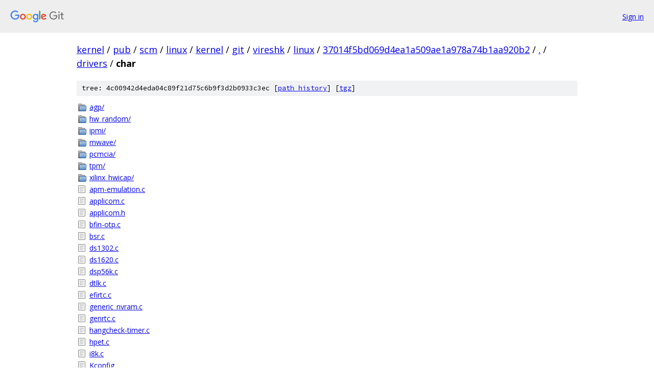

--- FILE ---
content_type: text/html; charset=utf-8
request_url: https://kernel.googlesource.com/pub/scm/linux/kernel/git/vireshk/linux/+/37014f5bd069d4ea1a509ae1a978a74b1aa920b2/drivers/char/
body_size: 1433
content:
<!DOCTYPE html><html lang="en"><head><meta charset="utf-8"><meta name="viewport" content="width=device-width, initial-scale=1"><title>drivers/char - pub/scm/linux/kernel/git/vireshk/linux - Git at Google</title><link rel="stylesheet" type="text/css" href="/+static/base.css"><!-- default customHeadTagPart --></head><body class="Site"><header class="Site-header"><div class="Header"><a class="Header-image" href="/"><img src="//www.gstatic.com/images/branding/lockups/2x/lockup_git_color_108x24dp.png" width="108" height="24" alt="Google Git"></a><div class="Header-menu"> <a class="Header-menuItem" href="https://accounts.google.com/AccountChooser?faa=1&amp;continue=https://kernel.googlesource.com/login/pub/scm/linux/kernel/git/vireshk/linux/%2B/37014f5bd069d4ea1a509ae1a978a74b1aa920b2/drivers/char">Sign in</a> </div></div></header><div class="Site-content"><div class="Container "><div class="Breadcrumbs"><a class="Breadcrumbs-crumb" href="/?format=HTML">kernel</a> / <a class="Breadcrumbs-crumb" href="/pub/">pub</a> / <a class="Breadcrumbs-crumb" href="/pub/scm/">scm</a> / <a class="Breadcrumbs-crumb" href="/pub/scm/linux/">linux</a> / <a class="Breadcrumbs-crumb" href="/pub/scm/linux/kernel/">kernel</a> / <a class="Breadcrumbs-crumb" href="/pub/scm/linux/kernel/git/">git</a> / <a class="Breadcrumbs-crumb" href="/pub/scm/linux/kernel/git/vireshk/">vireshk</a> / <a class="Breadcrumbs-crumb" href="/pub/scm/linux/kernel/git/vireshk/linux/">linux</a> / <a class="Breadcrumbs-crumb" href="/pub/scm/linux/kernel/git/vireshk/linux/+/37014f5bd069d4ea1a509ae1a978a74b1aa920b2">37014f5bd069d4ea1a509ae1a978a74b1aa920b2</a> / <a class="Breadcrumbs-crumb" href="/pub/scm/linux/kernel/git/vireshk/linux/+/37014f5bd069d4ea1a509ae1a978a74b1aa920b2/">.</a> / <a class="Breadcrumbs-crumb" href="/pub/scm/linux/kernel/git/vireshk/linux/+/37014f5bd069d4ea1a509ae1a978a74b1aa920b2/drivers">drivers</a> / <span class="Breadcrumbs-crumb">char</span></div><div class="TreeDetail"><div class="u-sha1 u-monospace TreeDetail-sha1">tree: 4c00942d4eda04c89f21d75c6b9f3d2b0933c3ec [<a href="/pub/scm/linux/kernel/git/vireshk/linux/+log/37014f5bd069d4ea1a509ae1a978a74b1aa920b2/drivers/char">path history</a>] <span>[<a href="/pub/scm/linux/kernel/git/vireshk/linux/+archive/37014f5bd069d4ea1a509ae1a978a74b1aa920b2/drivers/char.tar.gz">tgz</a>]</span></div><ol class="FileList"><li class="FileList-item FileList-item--gitTree" title="Tree - agp/"><a class="FileList-itemLink" href="/pub/scm/linux/kernel/git/vireshk/linux/+/37014f5bd069d4ea1a509ae1a978a74b1aa920b2/drivers/char/agp/">agp/</a></li><li class="FileList-item FileList-item--gitTree" title="Tree - hw_random/"><a class="FileList-itemLink" href="/pub/scm/linux/kernel/git/vireshk/linux/+/37014f5bd069d4ea1a509ae1a978a74b1aa920b2/drivers/char/hw_random/">hw_random/</a></li><li class="FileList-item FileList-item--gitTree" title="Tree - ipmi/"><a class="FileList-itemLink" href="/pub/scm/linux/kernel/git/vireshk/linux/+/37014f5bd069d4ea1a509ae1a978a74b1aa920b2/drivers/char/ipmi/">ipmi/</a></li><li class="FileList-item FileList-item--gitTree" title="Tree - mwave/"><a class="FileList-itemLink" href="/pub/scm/linux/kernel/git/vireshk/linux/+/37014f5bd069d4ea1a509ae1a978a74b1aa920b2/drivers/char/mwave/">mwave/</a></li><li class="FileList-item FileList-item--gitTree" title="Tree - pcmcia/"><a class="FileList-itemLink" href="/pub/scm/linux/kernel/git/vireshk/linux/+/37014f5bd069d4ea1a509ae1a978a74b1aa920b2/drivers/char/pcmcia/">pcmcia/</a></li><li class="FileList-item FileList-item--gitTree" title="Tree - tpm/"><a class="FileList-itemLink" href="/pub/scm/linux/kernel/git/vireshk/linux/+/37014f5bd069d4ea1a509ae1a978a74b1aa920b2/drivers/char/tpm/">tpm/</a></li><li class="FileList-item FileList-item--gitTree" title="Tree - xilinx_hwicap/"><a class="FileList-itemLink" href="/pub/scm/linux/kernel/git/vireshk/linux/+/37014f5bd069d4ea1a509ae1a978a74b1aa920b2/drivers/char/xilinx_hwicap/">xilinx_hwicap/</a></li><li class="FileList-item FileList-item--regularFile" title="Regular file - apm-emulation.c"><a class="FileList-itemLink" href="/pub/scm/linux/kernel/git/vireshk/linux/+/37014f5bd069d4ea1a509ae1a978a74b1aa920b2/drivers/char/apm-emulation.c">apm-emulation.c</a></li><li class="FileList-item FileList-item--regularFile" title="Regular file - applicom.c"><a class="FileList-itemLink" href="/pub/scm/linux/kernel/git/vireshk/linux/+/37014f5bd069d4ea1a509ae1a978a74b1aa920b2/drivers/char/applicom.c">applicom.c</a></li><li class="FileList-item FileList-item--regularFile" title="Regular file - applicom.h"><a class="FileList-itemLink" href="/pub/scm/linux/kernel/git/vireshk/linux/+/37014f5bd069d4ea1a509ae1a978a74b1aa920b2/drivers/char/applicom.h">applicom.h</a></li><li class="FileList-item FileList-item--regularFile" title="Regular file - bfin-otp.c"><a class="FileList-itemLink" href="/pub/scm/linux/kernel/git/vireshk/linux/+/37014f5bd069d4ea1a509ae1a978a74b1aa920b2/drivers/char/bfin-otp.c">bfin-otp.c</a></li><li class="FileList-item FileList-item--regularFile" title="Regular file - bsr.c"><a class="FileList-itemLink" href="/pub/scm/linux/kernel/git/vireshk/linux/+/37014f5bd069d4ea1a509ae1a978a74b1aa920b2/drivers/char/bsr.c">bsr.c</a></li><li class="FileList-item FileList-item--regularFile" title="Regular file - ds1302.c"><a class="FileList-itemLink" href="/pub/scm/linux/kernel/git/vireshk/linux/+/37014f5bd069d4ea1a509ae1a978a74b1aa920b2/drivers/char/ds1302.c">ds1302.c</a></li><li class="FileList-item FileList-item--regularFile" title="Regular file - ds1620.c"><a class="FileList-itemLink" href="/pub/scm/linux/kernel/git/vireshk/linux/+/37014f5bd069d4ea1a509ae1a978a74b1aa920b2/drivers/char/ds1620.c">ds1620.c</a></li><li class="FileList-item FileList-item--regularFile" title="Regular file - dsp56k.c"><a class="FileList-itemLink" href="/pub/scm/linux/kernel/git/vireshk/linux/+/37014f5bd069d4ea1a509ae1a978a74b1aa920b2/drivers/char/dsp56k.c">dsp56k.c</a></li><li class="FileList-item FileList-item--regularFile" title="Regular file - dtlk.c"><a class="FileList-itemLink" href="/pub/scm/linux/kernel/git/vireshk/linux/+/37014f5bd069d4ea1a509ae1a978a74b1aa920b2/drivers/char/dtlk.c">dtlk.c</a></li><li class="FileList-item FileList-item--regularFile" title="Regular file - efirtc.c"><a class="FileList-itemLink" href="/pub/scm/linux/kernel/git/vireshk/linux/+/37014f5bd069d4ea1a509ae1a978a74b1aa920b2/drivers/char/efirtc.c">efirtc.c</a></li><li class="FileList-item FileList-item--regularFile" title="Regular file - generic_nvram.c"><a class="FileList-itemLink" href="/pub/scm/linux/kernel/git/vireshk/linux/+/37014f5bd069d4ea1a509ae1a978a74b1aa920b2/drivers/char/generic_nvram.c">generic_nvram.c</a></li><li class="FileList-item FileList-item--regularFile" title="Regular file - genrtc.c"><a class="FileList-itemLink" href="/pub/scm/linux/kernel/git/vireshk/linux/+/37014f5bd069d4ea1a509ae1a978a74b1aa920b2/drivers/char/genrtc.c">genrtc.c</a></li><li class="FileList-item FileList-item--regularFile" title="Regular file - hangcheck-timer.c"><a class="FileList-itemLink" href="/pub/scm/linux/kernel/git/vireshk/linux/+/37014f5bd069d4ea1a509ae1a978a74b1aa920b2/drivers/char/hangcheck-timer.c">hangcheck-timer.c</a></li><li class="FileList-item FileList-item--regularFile" title="Regular file - hpet.c"><a class="FileList-itemLink" href="/pub/scm/linux/kernel/git/vireshk/linux/+/37014f5bd069d4ea1a509ae1a978a74b1aa920b2/drivers/char/hpet.c">hpet.c</a></li><li class="FileList-item FileList-item--regularFile" title="Regular file - i8k.c"><a class="FileList-itemLink" href="/pub/scm/linux/kernel/git/vireshk/linux/+/37014f5bd069d4ea1a509ae1a978a74b1aa920b2/drivers/char/i8k.c">i8k.c</a></li><li class="FileList-item FileList-item--regularFile" title="Regular file - Kconfig"><a class="FileList-itemLink" href="/pub/scm/linux/kernel/git/vireshk/linux/+/37014f5bd069d4ea1a509ae1a978a74b1aa920b2/drivers/char/Kconfig">Kconfig</a></li><li class="FileList-item FileList-item--regularFile" title="Regular file - lp.c"><a class="FileList-itemLink" href="/pub/scm/linux/kernel/git/vireshk/linux/+/37014f5bd069d4ea1a509ae1a978a74b1aa920b2/drivers/char/lp.c">lp.c</a></li><li class="FileList-item FileList-item--regularFile" title="Regular file - Makefile"><a class="FileList-itemLink" href="/pub/scm/linux/kernel/git/vireshk/linux/+/37014f5bd069d4ea1a509ae1a978a74b1aa920b2/drivers/char/Makefile">Makefile</a></li><li class="FileList-item FileList-item--regularFile" title="Regular file - mbcs.c"><a class="FileList-itemLink" href="/pub/scm/linux/kernel/git/vireshk/linux/+/37014f5bd069d4ea1a509ae1a978a74b1aa920b2/drivers/char/mbcs.c">mbcs.c</a></li><li class="FileList-item FileList-item--regularFile" title="Regular file - mbcs.h"><a class="FileList-itemLink" href="/pub/scm/linux/kernel/git/vireshk/linux/+/37014f5bd069d4ea1a509ae1a978a74b1aa920b2/drivers/char/mbcs.h">mbcs.h</a></li><li class="FileList-item FileList-item--regularFile" title="Regular file - mem.c"><a class="FileList-itemLink" href="/pub/scm/linux/kernel/git/vireshk/linux/+/37014f5bd069d4ea1a509ae1a978a74b1aa920b2/drivers/char/mem.c">mem.c</a></li><li class="FileList-item FileList-item--regularFile" title="Regular file - misc.c"><a class="FileList-itemLink" href="/pub/scm/linux/kernel/git/vireshk/linux/+/37014f5bd069d4ea1a509ae1a978a74b1aa920b2/drivers/char/misc.c">misc.c</a></li><li class="FileList-item FileList-item--regularFile" title="Regular file - mmtimer.c"><a class="FileList-itemLink" href="/pub/scm/linux/kernel/git/vireshk/linux/+/37014f5bd069d4ea1a509ae1a978a74b1aa920b2/drivers/char/mmtimer.c">mmtimer.c</a></li><li class="FileList-item FileList-item--regularFile" title="Regular file - msm_smd_pkt.c"><a class="FileList-itemLink" href="/pub/scm/linux/kernel/git/vireshk/linux/+/37014f5bd069d4ea1a509ae1a978a74b1aa920b2/drivers/char/msm_smd_pkt.c">msm_smd_pkt.c</a></li><li class="FileList-item FileList-item--regularFile" title="Regular file - mspec.c"><a class="FileList-itemLink" href="/pub/scm/linux/kernel/git/vireshk/linux/+/37014f5bd069d4ea1a509ae1a978a74b1aa920b2/drivers/char/mspec.c">mspec.c</a></li><li class="FileList-item FileList-item--regularFile" title="Regular file - nsc_gpio.c"><a class="FileList-itemLink" href="/pub/scm/linux/kernel/git/vireshk/linux/+/37014f5bd069d4ea1a509ae1a978a74b1aa920b2/drivers/char/nsc_gpio.c">nsc_gpio.c</a></li><li class="FileList-item FileList-item--regularFile" title="Regular file - nvram.c"><a class="FileList-itemLink" href="/pub/scm/linux/kernel/git/vireshk/linux/+/37014f5bd069d4ea1a509ae1a978a74b1aa920b2/drivers/char/nvram.c">nvram.c</a></li><li class="FileList-item FileList-item--regularFile" title="Regular file - nwbutton.c"><a class="FileList-itemLink" href="/pub/scm/linux/kernel/git/vireshk/linux/+/37014f5bd069d4ea1a509ae1a978a74b1aa920b2/drivers/char/nwbutton.c">nwbutton.c</a></li><li class="FileList-item FileList-item--regularFile" title="Regular file - nwbutton.h"><a class="FileList-itemLink" href="/pub/scm/linux/kernel/git/vireshk/linux/+/37014f5bd069d4ea1a509ae1a978a74b1aa920b2/drivers/char/nwbutton.h">nwbutton.h</a></li><li class="FileList-item FileList-item--regularFile" title="Regular file - nwflash.c"><a class="FileList-itemLink" href="/pub/scm/linux/kernel/git/vireshk/linux/+/37014f5bd069d4ea1a509ae1a978a74b1aa920b2/drivers/char/nwflash.c">nwflash.c</a></li><li class="FileList-item FileList-item--regularFile" title="Regular file - pc8736x_gpio.c"><a class="FileList-itemLink" href="/pub/scm/linux/kernel/git/vireshk/linux/+/37014f5bd069d4ea1a509ae1a978a74b1aa920b2/drivers/char/pc8736x_gpio.c">pc8736x_gpio.c</a></li><li class="FileList-item FileList-item--regularFile" title="Regular file - ppdev.c"><a class="FileList-itemLink" href="/pub/scm/linux/kernel/git/vireshk/linux/+/37014f5bd069d4ea1a509ae1a978a74b1aa920b2/drivers/char/ppdev.c">ppdev.c</a></li><li class="FileList-item FileList-item--regularFile" title="Regular file - ps3flash.c"><a class="FileList-itemLink" href="/pub/scm/linux/kernel/git/vireshk/linux/+/37014f5bd069d4ea1a509ae1a978a74b1aa920b2/drivers/char/ps3flash.c">ps3flash.c</a></li><li class="FileList-item FileList-item--regularFile" title="Regular file - random.c"><a class="FileList-itemLink" href="/pub/scm/linux/kernel/git/vireshk/linux/+/37014f5bd069d4ea1a509ae1a978a74b1aa920b2/drivers/char/random.c">random.c</a></li><li class="FileList-item FileList-item--regularFile" title="Regular file - raw.c"><a class="FileList-itemLink" href="/pub/scm/linux/kernel/git/vireshk/linux/+/37014f5bd069d4ea1a509ae1a978a74b1aa920b2/drivers/char/raw.c">raw.c</a></li><li class="FileList-item FileList-item--regularFile" title="Regular file - rtc.c"><a class="FileList-itemLink" href="/pub/scm/linux/kernel/git/vireshk/linux/+/37014f5bd069d4ea1a509ae1a978a74b1aa920b2/drivers/char/rtc.c">rtc.c</a></li><li class="FileList-item FileList-item--regularFile" title="Regular file - scx200_gpio.c"><a class="FileList-itemLink" href="/pub/scm/linux/kernel/git/vireshk/linux/+/37014f5bd069d4ea1a509ae1a978a74b1aa920b2/drivers/char/scx200_gpio.c">scx200_gpio.c</a></li><li class="FileList-item FileList-item--regularFile" title="Regular file - snsc.c"><a class="FileList-itemLink" href="/pub/scm/linux/kernel/git/vireshk/linux/+/37014f5bd069d4ea1a509ae1a978a74b1aa920b2/drivers/char/snsc.c">snsc.c</a></li><li class="FileList-item FileList-item--regularFile" title="Regular file - snsc.h"><a class="FileList-itemLink" href="/pub/scm/linux/kernel/git/vireshk/linux/+/37014f5bd069d4ea1a509ae1a978a74b1aa920b2/drivers/char/snsc.h">snsc.h</a></li><li class="FileList-item FileList-item--regularFile" title="Regular file - snsc_event.c"><a class="FileList-itemLink" href="/pub/scm/linux/kernel/git/vireshk/linux/+/37014f5bd069d4ea1a509ae1a978a74b1aa920b2/drivers/char/snsc_event.c">snsc_event.c</a></li><li class="FileList-item FileList-item--regularFile" title="Regular file - sonypi.c"><a class="FileList-itemLink" href="/pub/scm/linux/kernel/git/vireshk/linux/+/37014f5bd069d4ea1a509ae1a978a74b1aa920b2/drivers/char/sonypi.c">sonypi.c</a></li><li class="FileList-item FileList-item--regularFile" title="Regular file - tb0219.c"><a class="FileList-itemLink" href="/pub/scm/linux/kernel/git/vireshk/linux/+/37014f5bd069d4ea1a509ae1a978a74b1aa920b2/drivers/char/tb0219.c">tb0219.c</a></li><li class="FileList-item FileList-item--regularFile" title="Regular file - tile-srom.c"><a class="FileList-itemLink" href="/pub/scm/linux/kernel/git/vireshk/linux/+/37014f5bd069d4ea1a509ae1a978a74b1aa920b2/drivers/char/tile-srom.c">tile-srom.c</a></li><li class="FileList-item FileList-item--regularFile" title="Regular file - tlclk.c"><a class="FileList-itemLink" href="/pub/scm/linux/kernel/git/vireshk/linux/+/37014f5bd069d4ea1a509ae1a978a74b1aa920b2/drivers/char/tlclk.c">tlclk.c</a></li><li class="FileList-item FileList-item--regularFile" title="Regular file - toshiba.c"><a class="FileList-itemLink" href="/pub/scm/linux/kernel/git/vireshk/linux/+/37014f5bd069d4ea1a509ae1a978a74b1aa920b2/drivers/char/toshiba.c">toshiba.c</a></li><li class="FileList-item FileList-item--regularFile" title="Regular file - ttyprintk.c"><a class="FileList-itemLink" href="/pub/scm/linux/kernel/git/vireshk/linux/+/37014f5bd069d4ea1a509ae1a978a74b1aa920b2/drivers/char/ttyprintk.c">ttyprintk.c</a></li><li class="FileList-item FileList-item--regularFile" title="Regular file - uv_mmtimer.c"><a class="FileList-itemLink" href="/pub/scm/linux/kernel/git/vireshk/linux/+/37014f5bd069d4ea1a509ae1a978a74b1aa920b2/drivers/char/uv_mmtimer.c">uv_mmtimer.c</a></li><li class="FileList-item FileList-item--regularFile" title="Regular file - virtio_console.c"><a class="FileList-itemLink" href="/pub/scm/linux/kernel/git/vireshk/linux/+/37014f5bd069d4ea1a509ae1a978a74b1aa920b2/drivers/char/virtio_console.c">virtio_console.c</a></li></ol></div></div> <!-- Container --></div> <!-- Site-content --><footer class="Site-footer"><div class="Footer"><span class="Footer-poweredBy">Powered by <a href="https://gerrit.googlesource.com/gitiles/">Gitiles</a>| <a href="https://policies.google.com/privacy">Privacy</a>| <a href="https://policies.google.com/terms">Terms</a></span><span class="Footer-formats"><a class="u-monospace Footer-formatsItem" href="?format=TEXT">txt</a> <a class="u-monospace Footer-formatsItem" href="?format=JSON">json</a></span></div></footer></body></html>